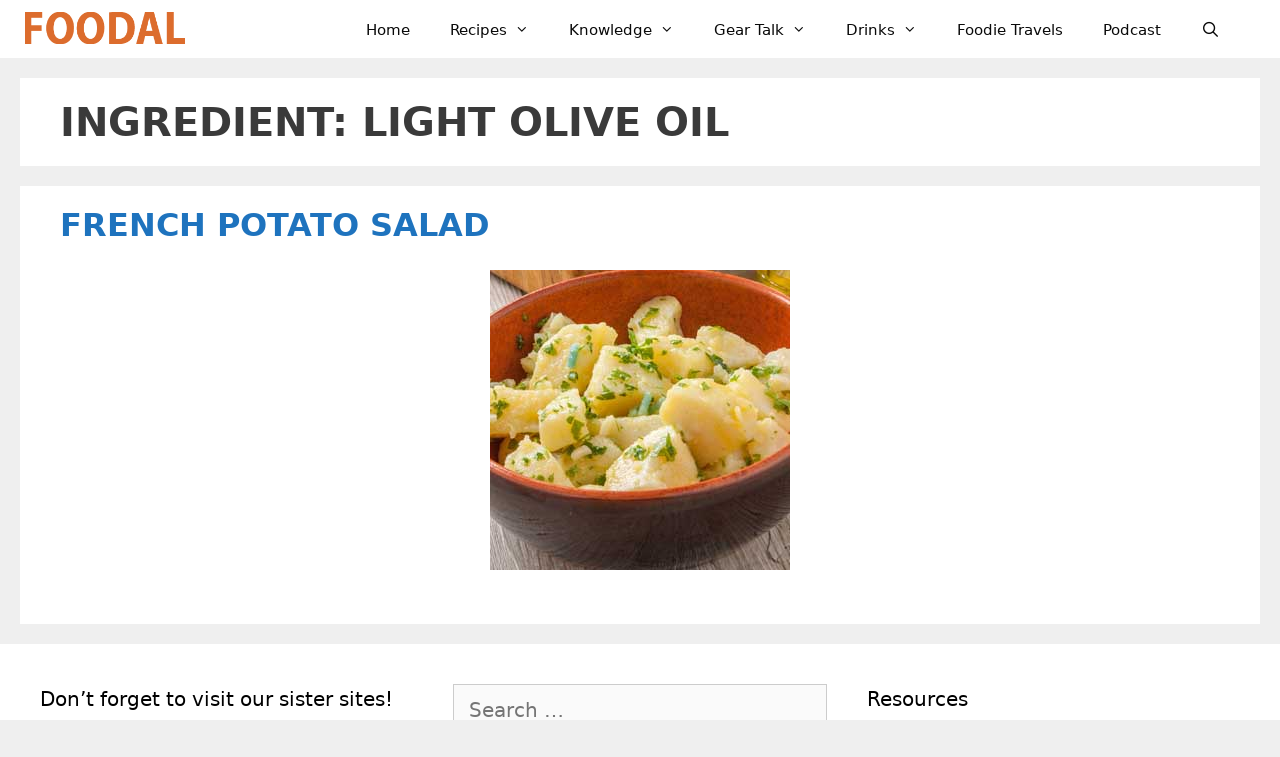

--- FILE ---
content_type: text/html
request_url: https://api.intentiq.com/profiles_engine/ProfilesEngineServlet?at=39&mi=10&dpi=936734067&pt=17&dpn=1&iiqidtype=2&iiqpcid=003533f3-3dfa-42ae-acbe-b0f897530fac&iiqpciddate=1768869521518&pcid=4c33897b-a783-4b37-ba10-7280439a61e1&idtype=3&gdpr=0&japs=false&jaesc=0&jafc=0&jaensc=0&jsver=0.33&testGroup=A&source=pbjs&ABTestingConfigurationSource=group&abtg=A&vrref=https%3A%2F%2Ffoodal.com%2Fingredient%2Flight-olive-oil%2F
body_size: 57
content:
{"abPercentage":97,"adt":1,"ct":2,"isOptedOut":false,"data":{"eids":[]},"dbsaved":"false","ls":true,"cttl":86400000,"abTestUuid":"g_822eb262-f0f3-4a68-bcff-49b7fc15de32","tc":9,"sid":-489182060}

--- FILE ---
content_type: text/plain; charset=utf-8
request_url: https://ads.adthrive.com/http-api/cv2
body_size: 11953
content:
{"om":["00eoh6e0","00xbjwwl","04ba29a9-5c3f-486a-b470-579bf0b43a35","0742112s64ceu","08189wfv","08qi6o59","0929nj63","0FNiGn--56E","0av741zl","0avwq2wa","0b0m8l4f","0b2980m8l4f","0bb78cxw","0cpicd1q","0efcb834-9015-41d4-a135-b09362beb437","0eionfk5","0iyi1awv","0p7rptpw","0qo0m0qz","0r31j41j","0sm4lr19","0uyv1734","1","10011/140f603d0287260f11630805a1b59b3f","10011/355d8eb1e51764705401abeb3e81c794","10011/4e7cecacd5a3bd1f2db945c1a7b77516","10011/7c4e417c23ab5a5c1377558d6e8ba25b","10011/8b23b919440bff61a5ba315644936d81","10011/b4053ef6dad340082599d9f1aa736b66","10011/e27599cce2d23885372e0f47abce3a1f","10011/e74e28403778da6aabd5867faa366aee","10011/f6b53abe523b743bb56c2e10883b2f55","1011_302_56651538","1011_302_56651545","1011_302_56651550","1011_302_56651553","1011_302_56651556","1011_302_56651593","1011_302_56651596","1011_302_56651679","1011_302_56651755","1011_302_56651957","1011_302_56652030","1011_302_56652054","1011_302_57050982","1011_302_57051286","1011_302_57051318","1011_302_57051366","1011_302_57055311","1011_302_57055551","1011_302_57055564","1011_302_57055686","1011_302_57055873","1011_302_57055986","1011_46_11999803","1019_506177370","1028_8728253","10310289136970_462792978","10310289136970_559920874","10310289136970_594028899","10310289136970_686690145","10797905","10ua7afe","110_576857699833602496","110_579199547309811353","110_583652883178231326","110_589289985696794383","110_591283456202345442","11142692","11509227","11633448","11648495","1185:1609898140","1185:1610326628","1185:1610326728","11896988","11928172","11928175","11999803","12010080","12010084","12010088","12151247","12219552","12219555","12219562","12219564","12219588","12219591","12219592","12219597","12219633","12219634","12441760","124843_8","124844_21","124848_7","12491645","12491687","12552078","12764879","12850754","12850755","12850756","12_74_18111831","1610326628","1610326728","1610326732","1611092","16_553781814","16x7UEIxQu8","176_CR52149034","17_23266973","17_23391176","17_23391179","17_23391194","17_23391206","17_23391215","17_23391224","17_23391296","17_23391302","17_23487692","17_24104633","17_24104654","17_24104657","17_24104666","17_24104675","17_24104687","17_24104693","17_24104696","17_24104702","17_24104726","17_24632110","17_24632116","17_24632117","17_24632125","17_24655280","17_24683284","17_24683312","17_24683316","17_24683317","17_24683320","17_24683321","17_24683322","17_24694815","17_24696313","17_24696315","17_24696317","17_24696320","17_24696321","17_24696323","17_24696328","17_24696334","17_24696337","17_24696339","17_24696340","17_24696345","17_24732878","17_24766939","17_24766946","17_24766949","17_24766950","17_24766955","17_24766956","17_24766957","17_24766959","17_24766964","17_24766968","17_24766969","17_24766970","17_24766971","17_24766984","17_24766985","17_24766988","17_24767199","17_24767210","17_24767215","17_24767217","17_24767221","17_24767222","17_24767223","17_24767226","17_24767229","17_24767232","17_24767233","17_24767234","17_24767239","17_24767241","17_24767244","17_24767245","17_24767248","17_24767249","17_24767251","17_24767538","17_24767543","17_24767549","17_24767562","17_24767567","17_24767577","17_24767603","19ijfw1a","1c12ce9b-2d21-4e39-ae7d-0b33983aa6c9","1ktgrre1","1qlxu0yx","1zjn1epv","1zp8pjcw","201735631","201735632","201735646","202071376","202430_200_EAAYACog7t9UKc5iyzOXBU.xMcbVRrAuHeIU5IyS9qdlP9IeJGUyBMfW1N0_","202430_200_EAAYACogIm3jX30jHExW.LZiMVanc.j-uV7dHZ7rh4K3PRdSnOAyBBuRK60_","202430_200_EAAYACogfp82etiOdza92P7KkqCzDPazG1s0NmTQfyLljZ.q7ScyBDr2wK8_","20421090_200_EAAYACogCiuNvM3f3eqfQCYvohgwlLKRPzvhev8ZbASYAZtBcMoyBKdnm3s_","20421090_200_EAAYACogwcoW5vogT5vLuix.rAmo0E1Jidv8mIzVeNWxHoVoBLEyBJLAmwE_","206_262592","206_262594","206_501420","206_549410","206_551337","210fdc97-5696-4e15-a9b8-5814eca236c6","2132:42375982","2132:45327624","2132:45596424","2132:45737946","2132:45871980","2132:45941257","2132:45970184","2132:45999649","2132:46036511","2132:46036624","2132:46038652","2132:46039215","2132:46039894","2132:46088235","2149:10868755","2149:12147059","2149:12151096","2149:12156461","2179:579593739337040696","2179:585139266317201118","2179:587183202622605216","2179:588366512778827143","2179:588463996220411211","2179:589289985696794383","2179:589318202881681006","2179:590157627360862445","2179:591283456202345442","2179:594033992319641821","222tsaq1","22440006-53ca-4933-ac9f-ddab2d9ac0aa","2249:581439030","2249:614128746","2249:650628539","2249:657213025","2249:688935337","2249:702153059","2249:703064761","2249:704251784","2249:747576195981","2249:789679496287","226226131","226226132","2307:0929nj63","2307:0b0m8l4f","2307:0eionfk5","2307:0hly8ynw","2307:0r31j41j","2307:222tsaq1","2307:28u7c6ez","2307:2i8t2rx0","2307:2mokbgft","2307:43jaxpr7","2307:4qxmmgd2","2307:4yevyu88","2307:5eduqghr","2307:6mj57yc0","2307:74scwdnj","2307:794di3me","2307:7cmeqmw8","2307:7ztkjhgq","2307:8linfb0q","2307:96srbype","2307:9nex8xyd","2307:a566o9hb","2307:a7w365s6","2307:a7wye4jw","2307:a90208mb","2307:b5e77p2y","2307:bj4kmsd6","2307:bkkzvxfz","2307:c1hsjx06","2307:c7mn7oi0","2307:cv2huqwc","2307:ddoadio1","2307:emgupcal","2307:f0u03q6w","2307:f2u8e0cj","2307:fmmrtnw7","2307:fovbyhjn","2307:fphs0z2t","2307:g749lgab","2307:ge4kwk32","2307:gpx7xks2","2307:h352av0k","2307:hf9ak5dg","2307:jq895ajv","2307:k28x0smd","2307:khogx1r1","2307:l6b7c4hm","2307:n9sgp7lz","2307:np9yfx64","2307:nv5uhf1y","2307:ouycdkmq","2307:q0nt8p8d","2307:ralux098","2307:rifj41it","2307:rrlikvt1","2307:s2ahu2ae","2307:tty470r7","2307:tvhhxsdx","2307:u3i8n6ef","2307:u7pifvgm","2307:vb16gyzb","2307:vqqwz0z3","2307:w6xlb04q","2307:wt0wmo2s","2307:xal6oe9q","2307:xe7etvhg","2307:yy10h45c","2307:z68m148x","2307:z8hcebyi","23786257","2409_15064_70_85445183","2409_15064_70_85807294","2409_15064_70_85808977","2409_15064_70_85809046","2409_15064_70_86509222","2409_25495_176_CR52092919","2409_25495_176_CR52092920","2409_25495_176_CR52092921","2409_25495_176_CR52092922","2409_25495_176_CR52092923","2409_25495_176_CR52092954","2409_25495_176_CR52092956","2409_25495_176_CR52092957","2409_25495_176_CR52092958","2409_25495_176_CR52092959","2409_25495_176_CR52150651","2409_25495_176_CR52153848","2409_25495_176_CR52153849","2409_25495_176_CR52175340","2409_25495_176_CR52178314","2409_25495_176_CR52178315","2409_25495_176_CR52178316","2409_25495_176_CR52186411","2409_25495_176_CR52188001","2409_91366_409_216596","24525570","24598434","24598437","24602716","24655280","246638579","24694809","25048612","25048614","25048620","25_0l51bbpm","25_53v6aquw","25_87z6cimm","25_cfnass1q","25_ctfvpw6w","25_gypb2tdl","25_hkxtc1wk","25_sgaw7i5o","25_sgok9phv","25_utberk8n","25_xz6af56d","262592","262594","2662_199916_8153743","2662_200562_8168483","2662_200562_8168537","2662_200562_8168586","2662_200562_8172720","2662_200562_8172722","2662_200562_8172724","2662_200562_8172741","2662_200562_8182931","2662_200562_8182933","2662_200562_8182940","2662_200562_T26329948","2662_200562_T26343991","2676:85480678","2676:85807307","2676:85807309","2676:85807320","2676:85807343","2676:85807351","2676:86540715","2676:86894912","2676:86894914","2711_64_11999803","2711_64_12147059","2711_64_12151096","2711_64_12151247","2711_64_12156461","2711_64_12160736","27157563","2715_9888_262592","2715_9888_262594","2715_9888_440735","2715_9888_549410","2715_9888_551337","2760:176_CR52092921","2760:176_CR52092923","2760:176_CR52150651","2760:176_CR52178316","2760:176_CR52186411","28925636","28929686","28933536","28u7c6ez","29102835","2939971","29402249","29414696","29414711","29414845","29419905","29451548","2974:8028046","2974:8166422","2974:8168473","2974:8168475","2974:8168476","2974:8168537","2974:8168538","2974:8168539","2974:8168581","2974:8172728","2974:8172738","2974:8172741","29_605367472","29_695879867","29_695879875","29_695879898","29_696964702","2_206_554440","2_206_554442","2_206_554443","2_206_554460","2_206_554462","2_206_554471","2eybxjpm","2i8t2rx0","2mokbgft","2qbp7g0b","2v2984qwpp9","306_23391206","306_24104726","306_24525570","306_24602716","306_24655280","306_24696334","306_24696337","306_24766949","306_24766959","306_24767215","306_24767217","306_24767222","306_24767248","306_24767249","308_125203_15","308_125204_11","31334462","3165236","31qdo7ks","32288936","32j56hnc","3311902","3335_25247_700109379","33419345","33419362","33476571","33603859","33605023","33627671","34182009","3490:CR52092919","3490:CR52092920","3490:CR52092921","3490:CR52092922","3490:CR52092923","3490:CR52150651","3490:CR52175339","3490:CR52175340","3490:CR52178314","3490:CR52178316","3490:CR52186411","3490:CR52188001","3490:CR52190519","3490:CR52212685","3490:CR52212688","3490:CR52223710","3490:CR52223725","3490:CR52223939","35715073","35e0p0kr","36548a48-816a-4ce1-9b70-7291b927b23a","3658_136236_fphs0z2t","3658_138741_T26317748","3658_138741_T26317759","3658_15032_7ztkjhgq","3658_15032_bkkzvxfz","3658_15066_l6b7c4hm","3658_15180_T26338217","3658_15936_0uyv1734","3658_15936_2i8t2rx0","3658_175625_be4hm1i2","3658_67113_b5e77p2y","3658_87799_c7mn7oi0","3658_87799_jq895ajv","36_46_11063302","36_46_11881007","36_46_11999803","36_46_12160736","3702_136722_24782549","3702_139777_24765461","3702_139777_24765466","3702_139777_24765468","3702_139777_24765483","3702_139777_24765484","3702_139777_24765529","3702_139777_24765530","3702_139777_24765531","3702_139777_24765544","3702_139777_24765546","381513943572","3822:23149016","38557820","38557829","38557841","38557850","3858:9740436","38662013","38dbfdf1-d496-46c2-acee-2c9e804ba965","39303316","39303318","39350186","39364467","39364746","39368822","39385380","3LMBEkP-wis","3a2nyp64","3g3rp3bd","3irzr1uu","3tkh4kx1","40298okvfnu","4083IP31KS13kontrolfreek_51d0f","40854655","409_189407","409_189409","409_192565","409_216326","409_216382","409_216384","409_216386","409_216396","409_216402","409_216404","409_216406","409_216407","409_216416","409_216498","409_216504","409_223589","409_223591","409_223599","409_225977","409_225978","409_225982","409_225983","409_225987","409_225988","409_225990","409_226310","409_226312","409_226314","409_226321","409_226322","409_226324","409_226326","409_226331","409_226342","409_226346","409_226351","409_226352","409_226354","409_226361","409_226362","409_226366","409_227223","409_227224","409_227226","409_227235","409_227239","409_227240","409_228346","409_228350","409_228351","409_228354","409_228356","409_228358","409_228362","409_228363","409_228370","409_228373","409_228374","409_230713","409_230714","409_230718","409_230728","409_230729","409_230737","40b7ee3a-d3f3-449d-9d88-40fbb03ed747","4111IP31KS13kontrolfreek_51d0f","42171159","42604842","436396566","43919147","43919974","43919976","43919984","43919985","439246469228","43a7ptxe","43ij8vfd","43jaxpr7","440735","45327624","45737946","45871980","458901553568","45999649","46036624","46039900","47192068","4771_139789_1610269202","4771_74438_1610300513","481703827","485027845327","48574640","48574716","48575293","48575963","48579735","48594493","48739100","48739106","48877306","49039749","49064328","49065887","49123012","49175728","4941614","4941618","4947806","4959916","4972638","4972640","4XeDJWPR5iQ","4aqwokyz","4c6fee6b-e88a-4e3a-ab08-1a339226ef4a","4cfcbd0c-23b0-4cc6-a43e-af27d8b44b57","4fk9nxse","4pykxt9i","4qks9viz","4qxmmgd2","4yevyu88","501420","501_76_dc8d076c-bdca-47b3-b013-d4c1ec524dd4","502806027","50594975","507312421","507312430","51372084","51372397","51372410","516_70_86884702","516_70_86884703","516_70_86884710","521_425_203499","521_425_203500","521_425_203501","521_425_203504","521_425_203505","521_425_203506","521_425_203507","521_425_203508","521_425_203509","521_425_203511","521_425_203514","521_425_203515","521_425_203516","521_425_203517","521_425_203518","521_425_203519","521_425_203522","521_425_203523","521_425_203524","521_425_203525","521_425_203526","521_425_203529","521_425_203534","521_425_203535","521_425_203536","521_425_203538","521_425_203539","521_425_203542","521_425_203543","521_425_203544","521_425_203608","521_425_203609","521_425_203611","521_425_203614","521_425_203615","521_425_203617","521_425_203620","521_425_203621","521_425_203623","521_425_203627","521_425_203631","521_425_203632","521_425_203633","521_425_203634","521_425_203635","521_425_203636","521_425_203639","521_425_203643","521_425_203647","521_425_203651","521_425_203656","521_425_203657","521_425_203659","521_425_203662","521_425_203665","521_425_203666","521_425_203668","521_425_203669","521_425_203671","521_425_203674","521_425_203675","521_425_203677","521_425_203680","521_425_203681","521_425_203683","521_425_203684","521_425_203686","521_425_203687","521_425_203689","521_425_203692","521_425_203693","521_425_203695","521_425_203696","521_425_203698","521_425_203699","521_425_203700","521_425_203701","521_425_203702","521_425_203703","521_425_203705","521_425_203706","521_425_203708","521_425_203710","521_425_203711","521_425_203712","521_425_203713","521_425_203714","521_425_203715","521_425_203716","521_425_203718","521_425_203720","521_425_203721","521_425_203723","521_425_203724","521_425_203726","521_425_203728","521_425_203729","521_425_203730","521_425_203731","521_425_203732","521_425_203733","521_425_203736","521_425_203741","521_425_203742","521_425_203743","521_425_203744","521_425_203745","521_425_203863","521_425_203864","521_425_203865","521_425_203867","521_425_203868","521_425_203871","521_425_203874","521_425_203877","521_425_203878","521_425_203879","521_425_203880","521_425_203881","521_425_203882","521_425_203884","521_425_203885","521_425_203887","521_425_203890","521_425_203892","521_425_203893","521_425_203894","521_425_203897","521_425_203898","521_425_203900","521_425_203901","521_425_203902","521_425_203905","521_425_203907","521_425_203908","521_425_203909","521_425_203912","521_425_203917","521_425_203918","521_425_203920","521_425_203921","521_425_203924","521_425_203926","521_425_203928","521_425_203929","521_425_203930","521_425_203932","521_425_203933","521_425_203934","521_425_203936","521_425_203938","521_425_203939","521_425_203940","521_425_203943","521_425_203945","521_425_203946","521_425_203947","521_425_203948","521_425_203950","521_425_203952","521_425_203956","521_425_203959","521_425_203961","521_425_203963","521_425_203964","521_425_203965","521_425_203968","521_425_203969","521_425_203970","521_425_203972","521_425_203973","521_425_203975","521_425_203976","521_425_203977","521_425_203979","521_425_203980","521_425_203981","521_425_203982","522_119_6205231","529116283156","529116283159","5316_139700_fa236cca-ca9a-4bf2-9378-bb88660c2c0e","53v6aquw","542392","54779847","54779856","54779873","54779878","549410","55092222","5510:6mj57yc0","5510:7ztkjhgq","5510:l6b7c4hm","5510:ouycdkmq","5510:quk7w53j","5510:uk9x4xmh","5510:x3nl5llg","55116643","55167461","5526539211","5532:553781814","55344524","553458","553781220","553781814","553797","553804","553950","554440","554443","554460","554462","554465","554471","554478","555_165_787899938824","5563_66529_OADD2.10239397485000_100KUO2BYL9SQZQ45","5563_66529_OADD2.1178676524527878_1FWKO2OB8UEF3EH","5563_66529_OADD2.1185273594501884_1PBOXFV5T1KJWT0","5563_66529_OADD2.1185273594501900_1GPPTC9GHGKVXQ9","5563_66529_OADD2.1269935933910105_1MMR2YVNLHXWIYX","5563_66529_OADD2.1315016040998242_1K5NEEJ4HN8Q4JA","5563_66529_OADD2.1316115555005011_1PNQA7FM52TR1BL","5563_66529_OADD2.1316115555006019_1AQHLLNGQBND5SG","5563_66529_OADD2.1318314576104757_1H4HZABSCPK3UT3","5563_66529_OADD2.1318314576104805_1EYNSWSJBARJVWE","5563_66529_OADD2.1327110671253373_1CW0YAYVGIF381Y","5563_66529_OADD2.7216038222963_163X1V9GDJK1NZYZXG","5563_66529_OADD2.7284328140867_1QMTXCF8RUAKUSV9ZP","5563_66529_OADD2.7284328163393_196P936VYRAEYC7IJY","5563_66529_OADD2.7353040902703_13KLDS4Y16XT0RE5IS","5563_66529_OADD2.7353040902704_12VHHVEFFXH8OJ4LUR","5563_66529_OADD2.7353043681733_1CTKQ7RI7E0NJH0GJ0","5563_66529_OADD2.7353083169082_14CHQFJEGBEH1W68BV","5563_66529_OADD2.7353135342684_17ZORKIWE2IRN62EZE","5563_66529_OADD2.7490528021854_1ZV4LCL1T7Z5EWOAF9","5563_66529_OAIP.13bdb35e28d0c150ae60839670a07ec6","5563_66529_OAIP.1a822c5c9d55f8c9ff283b44f36f01c3","5563_66529_OAIP.4d6d464aff0c47f3610f6841bcebd7f0","5563_66529_OAIP.4fffe45c1de36bc5b1684992a4e70d6e","5563_66529_OAIP.7139dd6524c85e94ad15863e778f376a","5563_66529_OAIP.74a0d0203bb3b97b75c798613592818a","5563_66529_OAIP.b68940c0fa12561ebd4bcaf0bb889ff9","5563_66529_OAIP.c7026e9aa25d8aa7abd97371ea39ab33","5563_66529_OAIP.e577cb7e1e095536c88e98842156467a","557_409_216366","557_409_216396","557_409_216398","557_409_216406","557_409_216596","557_409_220139","557_409_220149","557_409_220333","557_409_220343","557_409_220344","557_409_223589","557_409_223599","557_409_223603","557_409_226312","557_409_226316","557_409_226352","557_409_228054","557_409_228105","557_409_228115","557_409_228348","557_409_228349","557_409_228354","557_409_228363","557_409_230713","557_409_230714","557_409_230718","557_409_230729","557_409_230737","557_409_235268","55826909","55897199","558_93_0eionfk5","558_93_cv2huqwc","558_93_xe7etvhg","55965333","55c35517-e537-4d1a-9169-bc017d852914","56018481","560_74_18236330","560_74_18268059","560_74_18268063","560_74_18268075","560_74_18268077","560_74_18268078","560_74_18268080","560_74_18268083","5626536529","5626560399","56341213","5636:12023787","5636:12023788","56619923","56635908","56635945","56635955","5670:8172731","56794606","567_269_2:3528:19843:32507","567_269_2:3528:19850:32507","56824595","57149985","5726507757","5726507783","5726594343","576777115309199355","576857699833602496","576997865985093510","579593739337040696","58310259131_553781220","58310259131_553781814","583652883178231326","585139266317201118","588366512778827143","588837179414603875","588969843258627169","589816802064845976","591283456202345442","594033992319641821","59751535","59751572","59873192","59873208","59873222","59873223","59873228","59873230","59873231","5989_28443_701275734","5989_28443_701276081","5989_28443_701278089","5989_91771_694099967","5g298btinb1","5ia3jbdy","5l03u8j0","5sfc9ja1","60146355","6026507537","6026574625","60360546","60398729","60480462","60708782","609577512","60f5a06w","61085224","61102880","61174500","61174524","61210719","61213159","6126589193","61417942","61456734","617279392","61900466","61916211","61916223","61916225","61916229","61916243","61926845","61932920","61932925","61932933","61932948","61932957","61949616","621280760","62187798","62217768","62217784","62217790","6226505231","6226505239","6226521995","6226522291","6226530649","6226534255","6250_66552_1112487743","6250_66552_1112688573","6250_66552_1114488823","6250_66552_1114688213","6250_66552_1114985353","6250_66552_663113723","6250_66552_663149913","6250_66552_868520686","6250_66552_977401626","62534775","62667314","62667320","627225143","627227759","627301267","627309156","627309159","627506494","627506665","62785693","628015148","628086965","628153053","628222860","628223277","628360579","628360582","628444259","628444349","628444433","628444439","628456307","628456310","628456382","628456391","628622163","628622169","628622172","628622178","628622244","628622247","628622250","628683371","628687043","628687157","628687460","628687463","628803013","628841673","628990952","629007394","629009180","629167998","629168001","629168010","629168565","629171196","629171202","629255550","629350437","62946736","62946743","62946748","629488423","62978285","62980343","62980383","62980385","62981075","629817930","62981822","62987257","629984747","630137823","63068378","6365_61796_725871022959","6365_61796_729220897126","6365_61796_742174851279","6365_61796_768254987727","6365_61796_784844652399","6365_61796_784844653116","6365_61796_784880263591","6365_61796_784880274628","6365_61796_784880275132","6365_61796_784880275336","6365_61796_784880275657","6365_61796_784971491009","6365_61796_785326944621","6365_61796_792723155707","6365_61796_793303452475","6365_61796_793379544932","6365_61796_793381067213","651637459","651637461","651637462","6547_67916_0rzxnew6agUKwpQSyhdd","6547_67916_TXDgpZG5lWqBVUmo3Uet","659216891404","659713728691","679271125","679271132","67swazxr","680597458938","680_99480_464327579","680_99480_700109379","680_99480_700109383","680_99480_700109389","680_99480_700109391","680_99480_700109393","687541009","688070999","688078501","689225971","690_99485_1610326628","690_99485_1610326728","695596191","695879867","695879875","695879895","695879898","695879922","696314600","696332890","696504968","697189874","697189885","697189892","697189922","697189924","697189925","697189959","697189968","697189989","697189991","697189999","697190001","697190006","697190010","697190012","697190041","697190050","697190055","697199588","697199614","697525780","697525781","697525791","697525793","697525795","697525805","697525808","697525824","697876985","697876988","697876994","697876997","697876998","697876999","697877001","697893361","698245753","698496780","699554059","699812344","699812857","699813340","699824707","6hye09n0","6mj57yc0","6mrds7pc","6n8K0pfqjXE","6p39oadw","6qy0hs97","6zt4aowl","700109383","700109389","700109391","700109399","700217543","701275734","701276081","701277925","701278088","701278089","702331933","702397981","702423494","702675162","702759138","702759441","702759712","704475727","704890558","704890663","705639509","705748877","70_86884702","70_86884703","70_86884710","716639758300","718033319473","720334054992","726223570444","730465715401","732469721921","7354_111700_86509222","7354_111700_86509226","7354_138543_79096186","7354_138543_79507223","7354_138543_85445129","7354_138543_85445145","7354_138543_85445160","7354_138543_85445161","7354_138543_85445175","7354_138543_85445179","7354_138543_85445183","7354_138543_85704632","7354_138543_85807307","7354_138543_85807320","7354_138543_85807343","7354_138543_85808988","7354_138543_85809007","7354_138543_85809016","7354_138543_85809022","7354_201087_79136804","7354_201087_86620920","7354_229128_84572831","7414_121891_5707783","7414_121891_6205239","74243_74_18268075","74243_74_18268077","74243_74_18268078","74243_74_18268080","74243_74_18268083","74_18268077","74_18268080","74_686690145","7633342","771778024793","7732580","77o0iydu","7809341","7809342","786021176832","78827816","78827881","79096172","79096186","79136804","791586227437","792723161929","792862812604","793266622530","79482214","794di3me","7969_149355_45327624","7969_149355_45737946","7969_149355_45871980","7969_149355_45941257","7969_149355_45999649","7969_149355_46039897","7cmeqmw8","7d421126bm1nb","7qIE6HPltrY","80070391","80070844","80072847","80072883","80ec5mhd","81407500","81407501","81407504","81407505","8152859","8152878","8152879","8153721","8153737","8153743","8168539","8172728","8172734","8172737","8172740","8172741","81783859","81783861","81783862","81783864","8182931","8341_230731_579593739337040696","8341_230731_585139266317201118","8341_230731_587183202622605216","8341_230731_588366512778827143","8341_230731_588463996220411211","8341_230731_588837179414603875","8341_230731_588969843258627169","8341_230731_589289985696794383","8341_230731_589318202881681006","8341_230731_590157627360862445","8341_230731_591283456202345442","8341_230731_594033992319641821","83443036","83813335","83813336","83813338","85070962","85070968","85165147","85444966","85472858","85814249","85914605","85914606","85914634","86470587","86509222","86509229","86509230","86509955","86509956","86509958","86509959","86540709","86540711","86540714","86540715","86540716","86620920","86620921","86621356","86621362","86621364","86621380","86621381","86621525","86621534","86744972","86744978","86744983","86745017","86745018","86745028","86745029","86745032","86745258","86745262","86909420","8968064","8ax1f5n9","8f54604f-4b7e-4510-b53f-fd969edbeb07","8fdfc014","8hezw6rl","8i63s069","8linfb0q","8orkh93v","8w4klwi4","9057/0328842c8f1d017570ede5c97267f40d","9057/211d1f0fa71d1a58cabee51f2180e38f","9057/37a3ff30354283181bfb9fb2ec2f8f75","90_12219552","90_12219555","90_12219562","90_12219563","90_12219592","90_12491645","90_12850754","90_12850755","90_12850756","91950570","91950635","91950640","91950698","9598343","95bjudek","9632594","96srbype","97_8152859","97_8152883","9cv2cppz","9krcxphu","9nex8xyd","9r15vock","9rvsrrn1","9t6gmxuz","9vtd24w4","AggNMJvl67U","Dt9tkFgPbK0","E8gwJoXQrNX8PRib3nnR","EgI9bxPD1QI","FC8Gv9lZIb0","Fr6ZACsoGJI","HFN_IsGowZU","HLM6WoLCR_8","J0W1Ja7DQdA","J0oHAwAc5lQ","Ku_uLZnTchg","LotYqaq9D44","M2E0EqQEzu0","MRVd4fIl8Jk","NplsJAxRH1w","T2DgxA3xRlE","YM34v0D1p1g","YlnVIl2d84o","a0oxacu8","a1rkyh5o","a3728b39-3d1f-4044-95b7-fa2f66c452ab","a45d1f9d-caf7-4676-9252-cca3ada2a371","a566o9hb","a7w365s6","a7wye4jw","a9rnhyzc","aYEy4bDVcvU","aac6e955-fd0f-408a-b334-2ba1d65d678d","abhu2o6t","ag5h5euo","ajnkkyp6","amly29q7","av2r20gs","axw5pt53","b3sqze11","b41rck4a","b5e77p2y","b90cwbcd","b99wkm10","be4hm1i2","bhcgvwxj","bj4kmsd6","bjbhu0bk","bkkzvxfz","bmvwlypm","bpwmigtk","bu0fzuks","c-Mh5kLIzow","c1hsjx06","c2d65943-6edd-4006-8939-e15b140bdd75","c2d7ypnt","c3dhicuk","c7298i6r1q4","c7i6r1q4","c7mn7oi0","cd40m5wq","cegbqxs1","cki44jrm","cm42112jypxpm","cqant14y","cr-0c1hxta6ubwe","cr-1vhtij9auatj","cr-1zv4of0wu9vd","cr-1zv4of0wubwe","cr-6bqmnm7vuatj","cr-7251vj8ru9vd","cr-8hpf4y34ubwe","cr-96xuyi1yu8rm","cr-96xuyi2pu9xg","cr-96xuyi3tu9xg","cr-96xuyi4vu8rm","cr-96xuyi4vu9xg","cr-96xuyi5xu8rm","cr-96xz4k4uubqk","cr-97pzzgzrubqk","cr-97y25lzsubqk","cr-98qx3d4yubqk","cr-98qyxd8vubqk","cr-98ru5j2tubxf","cr-98t2xj3uubxf","cr-98t2xj7tubxf","cr-9hxzbqc08jrgv2","cr-Bitc7n_p9iw__vat__49i_k_6v6_h_jce2vj5h_9v3kalhnq","cr-Bitc7n_p9iw__vat__49i_k_6v6_h_jce2vj5h_G0l9Rdjrj","cr-Bitc7n_p9iw__vat__49i_k_6v6_h_jce2vj5h_I4lo9gokm","cr-Bitc7n_p9iw__vat__49i_k_6v6_h_jce2vj5h_KnXNU4yjl","cr-Bitc7n_p9iw__vat__49i_k_6v6_h_jce2vj5h_Sky0Cdjrj","cr-Bitc7n_p9iw__vat__49i_k_6v6_h_jce2vj5h_buspHgokm","cr-Bitc7n_p9iw__vat__49i_k_6v6_h_jce2vj5h_yApYgdjrj","cr-Bitc7n_p9iw__vat__49i_k_6v6_h_jce2vm6d_awO4pgokm","cr-a9s2xe6vubwj","cr-a9s2xe6yubwj","cr-a9s2xe7rubwj","cr-a9s2xe8tubwj","cr-a9s2xf0uubwj","cr-a9s2xf1tubwj","cr-a9s2xf4tubwj","cr-a9s2xf5yubwj","cr-a9s2xf8vubwj","cr-a9s2xfzvubwj","cr-a9s2xgzrubwj","cr-aaqt0j2subwj","cr-aaqt0j5vubwj","cr-aaqt0j7wubwj","cr-aaqt0j8subwj","cr-aaqt0j8vubwj","cr-aaqt0k0tubwj","cr-aaqt0k1pubwj","cr-aaqt0k1vubwj","cr-aaqt0kzrubwj","cr-aav1zf7tubwj","cr-aav1zg0qubwj","cr-aav1zg0rubwj","cr-aav1zg0wubwj","cr-aav22g0qubwj","cr-aav22g0subwj","cr-aav22g0wubwj","cr-aav22g1pubwj","cr-aav22g1subwj","cr-aav22g1xubwj","cr-aav22g2rubwj","cr-aav22g2wubwj","cr-aav22g2yubwj","cr-aav22g3uubwj","cr-aavwye0rubwj","cr-aavwye0vubwj","cr-aavwye1subwj","cr-aavwye1uubwj","cr-aawz2m3pubwj","cr-aawz2m3vubwj","cr-aawz2m4subwj","cr-aawz2m4uubwj","cr-aawz2m4vubwj","cr-aawz2m4wubwj","cr-aawz2m4yubwj","cr-aawz2m5wubwj","cr-aawz2m5xubwj","cr-aawz2m6pubwj","cr-aawz2m6qubwj","cr-aawz2m6wubwj","cr-aawz2m7tubwj","cr-aawz2m7uubwj","cr-aawz2m7xubwj","cr-aawz3f0pubwj","cr-aawz3f0uubwj","cr-aawz3f0wubwj","cr-aawz3f1rubwj","cr-aawz3f1vubwj","cr-aawz3f1yubwj","cr-aawz3f2tubwj","cr-aawz3f2yubwj","cr-aawz3f3qubwj","cr-aawz3f3uubwj","cr-aawz3f3xubwj","cr-aawz3f3yubwj","cr-aawz3i2xubwj","cr-aawz3i3yubwj","cr-aawz3i6wubwj","cr-aawz3jzsubwj","cr-ccr05f8w17uiu","cr-ccr05f8w17vjv","cr-dby2yd7wx7tmu","cr-eevz5d0ty7tmu","cr-ej81irimubwe","cr-etupep94ubxe","cr-f6puwm2x27tf1","cr-f6puwm2yu7tf1","cr-fbtzzg3qvft","cr-fft6egl3u9vd","cr-fl7etkvau9vd","cr-gaqt1_k4quarex4qntt","cr-h6q46o706lrgv2","cr-j608wonbuatj","cr-j608wonbubwe","cr-k1raq3v1uatj","cr-k1raq3v1ubwe","cr-kz4ol95lu9vd","cr-kz4ol95lubwe","cr-n352w0abu9vd","cr-nkqqtsfvuatj","cr-nv6lwc1iubwe","cr-pdu3rl4xu9vd","cr-pdu3rl4xuatj","cr-ptd6scc4u9vd","cr-ptd6scc4uatj","cr-ptd6scc4ubwe","cr-qh64pkvtuatj","cr-qh64pkvtubxe","cr-r5fqbsaru9vd","cr-rl6118qtu9vd","cr-sk1vaer4u9vd","cr-sk1vaer4ubwe","cr-submez76u9vd","cr-submez76uatj","cr-submez76ubwe","cr-t0e8clalu9vd","cv2982huqwc","cv2huqwc","cymho2zs","czt3qxxp","d2329d33-28c7-4065-a3db-91359c3acbce","d4pqkecm","d755f85b-41e4-4f05-a8db-0773e5bb68bf","d80d0ae6-b927-4d1a-b2d6-3fae2b967032","d8298ijy7f2","d8ijy7f2","dad27b11-f9a7-4128-bedf-80b00767db64","dc9iz3n6","ddd2k10l","ddoadio1","dea7uaiq","dft15s69","dg2WmFvzosE","dif1fgsg","dpjydwun","dv298tg948u","e1a2wlmi","e1d7121a-8c22-4896-979e-b166cca3b5c3","e2c76his","eb9vjo1r","ed2985kozku","ed5kozku","ef42112xglfc7","ehojwnap","ekocpzhh","ekv63n6v","emgupcal","emhpbido","ex298pz26it","extremereach_creative_76559239","f0u03q6w","f2u8e0cj","f3298craufm","f3craufm","f46gq7cs","f7ddtazr","f9zmsi7x","faia6gj7","fcn2zae1","fdujxvyb","feueU8m1y4Y","ffea9bf8-4605-4908-98a9-d614ebf49999","fmmrtnw7","fo298vbyhjn","fovbyhjn","fp298hs0z2t","fphs0z2t","fwpo5wab","g2ozgyf2","g4iapksj","g5egxitt","g729849lgab","g749lgab","g7t6s6ge","ge4000vb","ge4kwk32","gp298x7xks2","gpx7xks2","gy298pb2tdl","gz4rhFvM7MY","h0cw921b","h32sew6s","h9sd3inc","hPuTdMDQS5M","hc3zwvmz","heyp82hb","hf9ak5dg","hf9btnbz","hk298xtc1wk","homyiq6b","hqz7anxg","hr5uo0z9","hu2988cf63l","hzonbdnu","i1gs57kc","i38zq5s7","i4diz8fj","i776wjt4","i8q65k6g","i9b8es34","iaqttatc","id2edyhf","in3ciix5","irMqs4j41TM","j39smngx","j4r0agpc","j5l7lkp9","jci9uj40","jd035jgw","jfh85vr4","jo298x7do5h","jonxsolf","jox7do5h","jq895ajv","js298u57unw","jxrvgonh","jzqxffb2","k28x0smd","k5lnzw20","klqiditz","kpqczbyg","ksrdc5dk","kv2blzf2","kwb8iur1","kxcowe3b","kxyuk60y","kz8629zd","lc298408s2k","lc408s2k","llejctn7","lmkhu9q3","lp37a2wq","lqik9cb3","ls74a5wb","lu0m1szw","lvx7l0us","m3wzasds","m4298xt6ckm","m9tz4e6u","mh2a3cu2","min949in","mk19vci9","mmczbw1f","mne39gsk","mnzinbrt","mrhupw06","msspibow","mtsc0nih","mvtp3dnv","mwwkdj9h","mxap5x44","n1nubick","n2upfwmy","n3egwnq7","n4d83jjm","n9sgp7lz","nDEslD5DCrE","nativetouch-32507","ndestypq","ni42112n85bbg","np9yfx64","nrlkfmof","nrs1hc5n","nv5uhf1y","o0l1fyrl","o5xj653n","o705c5j6","oe31iwxh","ofoon6ir","okem47bb","ot91zbhz","ouycdkmq","ox6po8bg","ozdii3rw","pefxr7k2","prcz3msg","pvu20l8t","pz298b03410","q0nt8p8d","q67hxR5QUHo","q9I-eRux9vU","q9plh3qd","qM1pWMu_Q2s","qa298oxvuy4","qaoxvuy4","qbnLmOq5mpE","qeds4xMFyQE","qen3mj4l","qj298rjt3pn","qjfdr99f","qjinld2m","qqj2iqh7","qqvgscdx","qts6c5p3","quk7w53j","qx298yinqse","qxyinqse","r3298co354x","r3co354x","r68ur1og","r747h5eh","r8esj0oh","r9c7nm38","ralux098","rcfcy8ae","riaslz7g","risjxoqk","rk5pkdan","rkqjm0j1","rmttmrq8","rr8j1gh9","rrlikvt1","rue4ecys","rup4bwce","rxj4b6nw","s2ahu2ae","s42om3j4","s4s41bit","s9kmbxbp","sagk476t","scpvMntwtuw","sdodmuod","sk4ge5lf","sr32zoh8","sv298x63iol","svx63iol","t2dlmwva","t393g7ye","t3esy200","t4zab46q","t52988zjs8i","t58zjs8i","t5kb9pme","teg4hf1e","tsa21krj","tsf8xzNEHyI","tt298y470r7","ttvuqq7b","tvhhxsdx","twf10en3","u1jb75sm","u30fsj32","u3i8n6ef","u6m6v3bh","u7pifvgm","uda4zi8x","uhebin5g","uk9x4xmh","usle8ijx","utberk8n","uz8dk676","v6298jdn8gd","v9k6m2b0","vCc_ZoB9XiI","vbivoyo6","vettgmlh","vew4by92","vf42112vpfnp8","vqccoh59","vqqwz0z3","vu8587rh","w15c67ad","w5et7cv9","w6xlb04q","w9lu3v5o","wFBPTWkXhX8","waryafvp","wdr65ofj","wgs30pcg","wn2a3vit","wt0wmo2s","wxfnrapl","x2r3ucuj","x3nl5llg","x420t9me","x59pvthe","xafmw0z6","xdaezn6y","xe7etvhg","xjq9sbpc","xm7xmowz","xtxa8s2d","xwhet1qh","xz6af56d","y51tr986","yl9likui","yo6tydde","yoxk5hs5","yq5t5meg","yy10h45c","z68m148x","zfexqyi5","zibvsmsx","ziox91q0","zpm9ltrh","7979132","7979135"],"pmp":[],"adomains":["1md.org","a4g.com","about.bugmd.com","acelauncher.com","adameve.com","adelion.com","adp3.net","advenuedsp.com","aibidauction.com","aibidsrv.com","akusoli.com","allofmpls.org","arkeero.net","ato.mx","avazutracking.net","avid-ad-server.com","avid-adserver.com","avidadserver.com","aztracking.net","bc-sys.com","bcc-ads.com","bidderrtb.com","bidscube.com","bizzclick.com","bkserving.com","bksn.se","brightmountainads.com","bucksense.io","bugmd.com","ca.iqos.com","capitaloneshopping.com","cdn.dsptr.com","clarifion.com","clean.peebuster.com","cotosen.com","cs.money","cwkuki.com","dallasnews.com","dcntr-ads.com","decenterads.com","derila-ergo.com","dhgate.com","dhs.gov","digitaladsystems.com","displate.com","doyour.bid","dspbox.io","envisionx.co","ezmob.com","fla-keys.com","fmlabsonline.com","g123.jp","g2trk.com","gadgetslaboratory.com","gadmobe.com","getbugmd.com","goodtoknowthis.com","gov.il","grosvenorcasinos.com","guard.io","hero-wars.com","holts.com","howto5.io","http://bookstofilm.com/","http://countingmypennies.com/","http://fabpop.net/","http://folkaly.com/","http://gameswaka.com/","http://gowdr.com/","http://gratefulfinance.com/","http://outliermodel.com/","http://profitor.com/","http://tenfactorialrocks.com/","http://vovviral.com/","https://instantbuzz.net/","https://www.royalcaribbean.com/","ice.gov","imprdom.com","justanswer.com","liverrenew.com","longhornsnuff.com","lovehoney.com","lowerjointpain.com","lymphsystemsupport.com","meccabingo.com","media-servers.net","medimops.de","miniretornaveis.com","mobuppsrtb.com","motionspots.com","mygrizzly.com","myiq.com","myrocky.ca","national-lottery.co.uk","nbliver360.com","ndc.ajillionmax.com","nibblr-ai.com","niutux.com","nordicspirit.co.uk","notify.nuviad.com","notify.oxonux.com","own-imp.vrtzads.com","paperela.com","paradisestays.site","parasiterelief.com","peta.org","pfm.ninja","photoshelter.com","pixel.metanetwork.mobi","pixel.valo.ai","plannedparenthood.org","plf1.net","plt7.com","pltfrm.click","printwithwave.co","privacymodeweb.com","rangeusa.com","readywind.com","reklambids.com","ri.psdwc.com","royalcaribbean.com","royalcaribbean.com.au","rtb-adeclipse.io","rtb-direct.com","rtb.adx1.com","rtb.kds.media","rtb.reklambid.com","rtb.reklamdsp.com","rtb.rklmstr.com","rtbadtrading.com","rtbsbengine.com","rtbtradein.com","saba.com.mx","safevirus.info","securevid.co","seedtag.com","servedby.revive-adserver.net","shift.com","simple.life","smrt-view.com","swissklip.com","taboola.com","tel-aviv.gov.il","temu.com","theoceanac.com","track-bid.com","trackingintegral.com","trading-rtbg.com","trkbid.com","truthfinder.com","unoadsrv.com","usconcealedcarry.com","uuidksinc.net","vabilitytech.com","vashoot.com","vegogarden.com","viewtemplates.com","votervoice.net","vuse.com","waardex.com","wapstart.ru","wayvia.com","wdc.go2trk.com","weareplannedparenthood.org","webtradingspot.com","www.royalcaribbean.com","xapads.com","xiaflex.com","yourchamilia.com"]}

--- FILE ---
content_type: text/plain; charset=UTF-8
request_url: https://at.teads.tv/fpc?analytics_tag_id=PUB_17002&tfpvi=&gdpr_consent=&gdpr_status=22&gdpr_reason=220&ccpa_consent=&sv=prebid-v1
body_size: 56
content:
ZWMyYTYxOTEtYTk1YS00ZDQyLTk2NmEtMTI3M2U3N2UwYzFmIy00LTc=